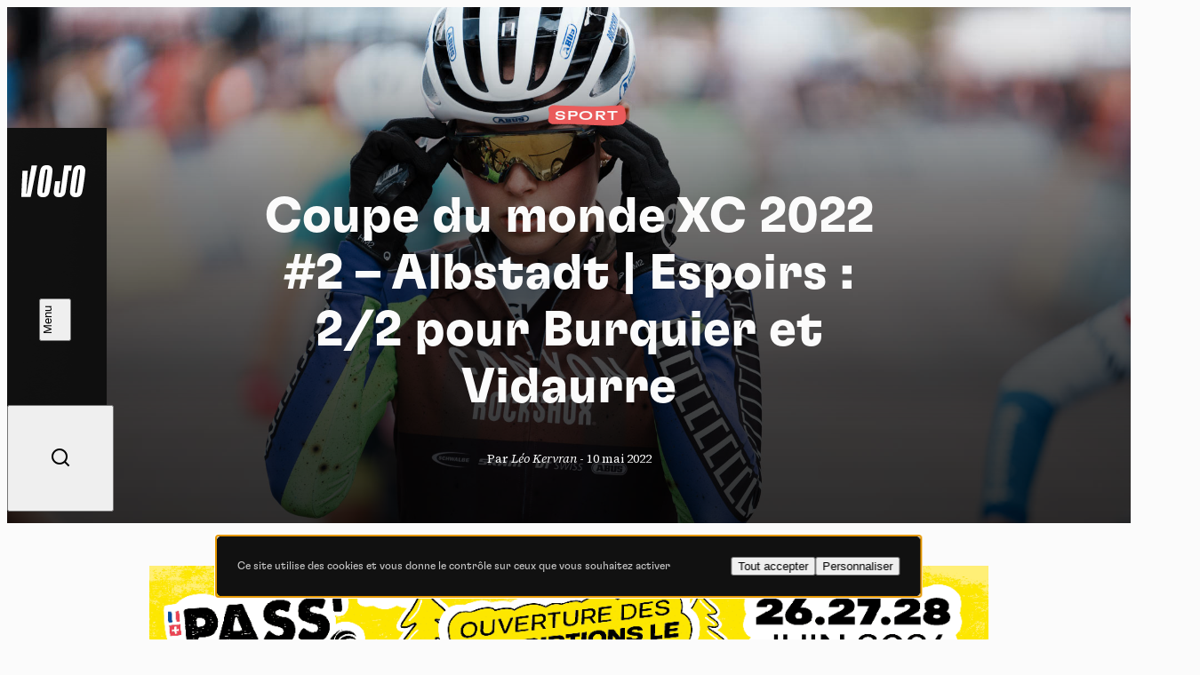

--- FILE ---
content_type: text/html; charset=UTF-8
request_url: https://www.vojomag.com/news/coupe-du-monde-xc-2022-2-albstadt-espoirs-2-2-pour-burquier-et-vidaurre/
body_size: 14480
content:
<!DOCTYPE html>
<html lang="fr" class="no-js no-svg">
<head>
    <meta charset="UTF-8">
    <meta http-equiv="X-UA-Compatible" content="IE=edge" />
    <meta name="viewport" content="width=device-width, initial-scale=1.0, viewport-fit=cover, maximum-scale=1" />

    <title>Coupe du monde XC 2022 #2 – Albstadt | Espoirs : 2/2 pour Burquier et Vidaurre &#8902; Vojo</title>

    <link rel="icon" href="https://www.vojomag.com/app/themes/vojo/assets/images/favicon/favicon.ico" sizes="any" />
    <link rel="manifest" href="https://www.vojomag.com/app/themes/vojo/assets/images/favicon/manifest.json" />
    <link rel="shortcut icon" href="https://www.vojomag.com/app/themes/vojo/assets/images/favicon/favicon.ico" />

    <link rel="preconnect" href="https://fonts.googleapis.com" />
    <link rel="preconnect" href="https://fonts.gstatic.com" crossorigin />

    <script type="text/javascript" src="https://www.vojomag.com/wordpress/wp-admin/admin-ajax.php?action=pll_xdata_check&#038;redirect=https%3A%2F%2Fwww.vojomag.com%2Fnews%2Fcoupe-du-monde-xc-2022-2-albstadt-espoirs-2-2-pour-burquier-et-vidaurre%2F&#038;nonce=a58d214811" async></script><meta name='robots' content='index, follow, max-image-preview:large, max-snippet:-1, max-video-preview:-1' />
<link rel="alternate" href="https://www.vojomag.com/news/coupe-du-monde-xc-2022-2-albstadt-espoirs-2-2-pour-burquier-et-vidaurre/" hreflang="fr" />
<link rel="alternate" href="https://www.vojomag.nl/news/world-cup-xco-albstadt-u23-2-2-voor-burquier-en-vidaurre/" hreflang="nl" />

	<meta property="og:locale" content="fr_FR" />
	<meta property="og:locale:alternate" content="nl_NL" />

	<!-- This site is optimized with the Yoast SEO plugin v26.5 - https://yoast.com/wordpress/plugins/seo/ -->
	<link rel="canonical" href="https://www.vojomag.com/news/coupe-du-monde-xc-2022-2-albstadt-espoirs-2-2-pour-burquier-et-vidaurre/" />
	<meta property="og:locale:alternate" content="nl_NL" />
	<meta property="og:type" content="article" />
	<meta property="og:title" content="Coupe du monde XC 2022 #2 – Albstadt | Espoirs : 2/2 pour Burquier et Vidaurre &#8902; Vojo" />
	<meta property="og:description" content="On prend les mêmes et on recommence ! Déjà vainqueurs lors de la manche d&rsquo;ouverture à Petrópolis, Line Burquier et Martin Vidaurre ont à nouveau dominé leurs adversaires chez les espoirs le week-end dernier à Albstadt. Voici tous les résultats : Femmes Comme au Brésil, la Française a d&rsquo;abord pris un départ prudent, laissant à [&hellip;]" />
	<meta property="og:url" content="https://www.vojomag.com/news/coupe-du-monde-xc-2022-2-albstadt-espoirs-2-2-pour-burquier-et-vidaurre/" />
	<meta property="og:site_name" content="Vojo" />
	<meta property="article:publisher" content="https://www.facebook.com/VojoMagazine" />
	<meta property="article:modified_time" content="2022-05-10T09:44:33+00:00" />
	<meta property="og:image" content="https://www.vojomag.com/app/uploads/2022/05/AD101370-1200x630.jpg" />
	<meta property="og:image:width" content="1200" />
	<meta property="og:image:height" content="630" />
	<meta property="og:image:type" content="image/jpeg" />
	<meta name="twitter:label1" content="Durée de lecture estimée" />
	<meta name="twitter:data1" content="4 minutes" />
	<script type="application/ld+json" class="yoast-schema-graph">{"@context":"https://schema.org","@graph":[{"@type":"WebPage","@id":"https://www.vojomag.com/news/coupe-du-monde-xc-2022-2-albstadt-espoirs-2-2-pour-burquier-et-vidaurre/","url":"https://www.vojomag.com/news/coupe-du-monde-xc-2022-2-albstadt-espoirs-2-2-pour-burquier-et-vidaurre/","name":"Coupe du monde XC 2022 #2 – Albstadt | Espoirs : 2/2 pour Burquier et Vidaurre &#8902; Vojo","isPartOf":{"@id":"https://www.vojomag.com/#website"},"primaryImageOfPage":{"@id":"https://www.vojomag.com/news/coupe-du-monde-xc-2022-2-albstadt-espoirs-2-2-pour-burquier-et-vidaurre/#primaryimage"},"image":{"@id":"https://www.vojomag.com/news/coupe-du-monde-xc-2022-2-albstadt-espoirs-2-2-pour-burquier-et-vidaurre/#primaryimage"},"thumbnailUrl":"https://www.vojomag.com/app/uploads/2022/05/AD101370.jpg","datePublished":"2022-05-10T09:43:58+00:00","dateModified":"2022-05-10T09:44:33+00:00","breadcrumb":{"@id":"https://www.vojomag.com/news/coupe-du-monde-xc-2022-2-albstadt-espoirs-2-2-pour-burquier-et-vidaurre/#breadcrumb"},"inLanguage":"fr-FR","potentialAction":[{"@type":"ReadAction","target":["https://www.vojomag.com/news/coupe-du-monde-xc-2022-2-albstadt-espoirs-2-2-pour-burquier-et-vidaurre/"]}]},{"@type":"ImageObject","inLanguage":"fr-FR","@id":"https://www.vojomag.com/news/coupe-du-monde-xc-2022-2-albstadt-espoirs-2-2-pour-burquier-et-vidaurre/#primaryimage","url":"https://www.vojomag.com/app/uploads/2022/05/AD101370.jpg","contentUrl":"https://www.vojomag.com/app/uploads/2022/05/AD101370.jpg","width":2048,"height":1280},{"@type":"BreadcrumbList","@id":"https://www.vojomag.com/news/coupe-du-monde-xc-2022-2-albstadt-espoirs-2-2-pour-burquier-et-vidaurre/#breadcrumb","itemListElement":[{"@type":"ListItem","position":1,"name":"Home","item":"https://www.vojomag.com/"},{"@type":"ListItem","position":2,"name":"Actualités","item":"https://www.vojomag.com/news/"},{"@type":"ListItem","position":3,"name":"Coupe du monde XC 2022 #2 – Albstadt | Espoirs : 2/2 pour Burquier et Vidaurre"}]},{"@type":"WebSite","@id":"https://www.vojomag.com/#website","url":"https://www.vojomag.com/","name":"Vojo","description":"Tests, compétitions, grands reportages : découvrez Vojo, le nouveau magazine de VTT francophone 100% Web !","alternateName":"Vojo","potentialAction":[{"@type":"SearchAction","target":{"@type":"EntryPoint","urlTemplate":"https://www.vojomag.com/?s={search_term_string}"},"query-input":{"@type":"PropertyValueSpecification","valueRequired":true,"valueName":"search_term_string"}}],"inLanguage":"fr-FR"}]}</script>
	<!-- / Yoast SEO plugin. -->


<link rel='dns-prefetch' href='//cdnjs.cloudflare.com' />
<link rel='dns-prefetch' href='//use.typekit.net' />
<link rel='dns-prefetch' href='//fonts.googleapis.com' />
<link rel="alternate" type="application/rss+xml" title="Vojo &raquo; Flux" href="https://www.vojomag.com/feed/" />
<style id='wp-img-auto-sizes-contain-inline-css' type='text/css'>
img:is([sizes=auto i],[sizes^="auto," i]){contain-intrinsic-size:3000px 1500px}
/*# sourceURL=wp-img-auto-sizes-contain-inline-css */
</style>
<link rel='stylesheet' id='core-fancybox-css' href='https://www.vojomag.com/app/plugins/vojo/assets/vendor/fancyapps/jquery.fancybox.min.css?ver=6.9' media='all' />
<link rel='stylesheet' id='vojo-typekit-fonts-css' href='https://use.typekit.net/bps7vmd.css?ver=202601.12.2' media='all' />
<link rel='stylesheet' id='vojo-google-fonts-css' href='https://fonts.googleapis.com/css2?family=Source+Serif+4%3Aital%2Cwght%400%2C300%3B0%2C400%3B0%2C600%3B0%2C700%3B1%2C400&#038;display=swap&#038;ver=202601.12.2' media='all' />
<link rel='stylesheet' id='vojo-main-css' href='https://www.vojomag.com/app/themes/vojo/assets/css/vojo.public.css?ver=202601.12.2' media='all' />
<link rel='stylesheet' id='vojo-content-css' href='https://www.vojomag.com/app/themes/vojo/assets/css/vojo.content.css?ver=202601.12.2' media='all' />
<script type="text/javascript" src="https://www.vojomag.com/wordpress/wp-includes/js/jquery/jquery.min.js?ver=3.7.1" id="jquery-core-js"></script>
<script type="text/javascript" src="https://www.vojomag.com/wordpress/wp-includes/js/jquery/jquery-migrate.min.js?ver=3.4.1" id="jquery-migrate-js"></script>
<script type="text/javascript" src="https://www.vojomag.com/app/plugins/vojo/assets/vendor/tarteaucitron/tarteaucitron.js?ver=202601.12.2" id="tarteaucitron-core-js"></script>
<script type="text/javascript" src="https://www.vojomag.com/app/plugins/vojo/assets/vendor/tarteaucitron/tarteaucitron.services.js?ver=202601.12.2" id="tarteaucitron-services-js"></script>
<script type="text/javascript" id="vojo-public-js-extra">
/* <![CDATA[ */
var vojo_public_l10n = {"ajaxurl":"https://www.vojomag.com/wordpress/wp-admin/admin-ajax.php","template_directory_uri":"https://www.vojomag.com/app/plugins/vojo/","infinite_load_ajax_nonce":"cdf0fe28cf","translations":{"next_article":"Prochain article"}};
//# sourceURL=vojo-public-js-extra
/* ]]> */
</script>
<script type="text/javascript" src="https://www.vojomag.com/app/plugins/vojo/assets/js/compiled/public.min.js?ver=202601.12.2" id="vojo-public-js"></script>
<script type="text/javascript" src="https://www.vojomag.com/app/plugins/vojo/assets/vendor/fancyapps/jquery.fancybox.min.js?ver=202601.12.2" id="core-fancybox-js"></script>

<!-- This site is using AdRotate Professional v5.18.1 to display their advertisements - https://ajdg.solutions/ -->
<!-- AdRotate CSS -->
<style type="text/css" media="screen">
	.gvjo { margin:0px; padding:0px; overflow:hidden; line-height:1; zoom:1; }
	.gvjo img { height:auto; }
	.gvjo-col { position:relative; float:left; }
	.gvjo-col:first-child { margin-left: 0; }
	.gvjo-col:last-child { margin-right: 0; }
	.woocommerce-page .gvjo, .bbpress-wrapper .gvjo { margin: 20px auto; clear:both; }
	@media only screen and (max-width: 480px) {
		.gvjo-col, .gvjo-dyn, .gvjo-single { width:100%; margin-left:0; margin-right:0; }
		.woocommerce-page .gvjo, .bbpress-wrapper .gvjo { margin: 10px auto; }
	}
</style>
<!-- /AdRotate CSS -->

<script type="application/ld+json">
{
    "@context" : "http://schema.org",
    "@type"    : "Organization",
    "name"     : "Vojo",
    "url"      : "https://www.vojomag.com",
    "logo" : {
        "@type" : "ImageObject",
        "url"   : "https://www.vojomag.com/app/themes/vojo/assets/images/logo/vojo-logo-share.svg"
    },
    "vatID"      : "BE0507735612",
    "address": {
        "@type"           : "PostalAddress",
        "streetAddress"   : "Avenue du Petit-Bourgogne 90",
        "addressLocality" : "Liège",
        "postalCode"      : "4000"
    },
    "email"     : "contact@vojomag.com",
    "telephone" : "",
    "image" : {
        "@type" : "ImageObject",
        "url"   : "https://www.vojomag.com/app/themes/vojo/assets/images/logo/vojo-logo-share.svg"
    }
}
</script><script type="application/ld+json">
{
    "@context": "http://schema.org",
    "@type": "BreadcrumbList",
    "itemListElement": [
                {
            "@type"    : "ListItem",
            "position" : 1,
            "item": {
                "@id"  : "https://www.vojomag.com/",
                "name" : "Accueil"
            }
        },                {
            "@type"    : "ListItem",
            "position" : 2,
            "item": {
                "@id"  : "https://www.vojomag.com/news/",
                "name" : "Actualités"
            }
        },                {
            "@type"    : "ListItem",
            "position" : 3,
            "item": {
                "@id"  : "https://www.vojomag.com/news/coupe-du-monde-xc-2022-2-albstadt-espoirs-2-2-pour-burquier-et-vidaurre/",
                "name" : "Coupe du monde XC 2022 #2 – Albstadt | Espoirs : 2/2 pour Burquier et Vidaurre"
            }
        }            ]
}
</script>
<script type="application/ld+json">
{
    "@context" : "http://schema.org",
    "@type"    : "WebSite",
    "url"      : "https://www.vojomag.com",
    "image"    : {
        "@type" : "ImageObject",
        "url"   : "https://www.vojomag.com/app/themes/vojo/assets/images/logo/vojo-logo-share.svg"
    },
    "potentialAction" : {
        "@type"       : "SearchAction",
        "target"      : "https://www.vojomag.com?s={search_term_string}",
        "query-input" : "required name=search_term_string"
    }
}
</script>
<link rel="apple-touch-icon" sizes="57x57" href="https://www.vojomag.com/app/themes/vojo/assets/images/favicon/apple-touch-icon-57.png" />
<link rel="apple-touch-icon" sizes="60x60" href="https://www.vojomag.com/app/themes/vojo/assets/images/favicon/apple-touch-icon-60.png" />
<link rel="apple-touch-icon" sizes="72x72" href="https://www.vojomag.com/app/themes/vojo/assets/images/favicon/apple-touch-icon-72.png" />
<link rel="apple-touch-icon" sizes="76x76" href="https://www.vojomag.com/app/themes/vojo/assets/images/favicon/apple-touch-icon-76.png" />
<link rel="apple-touch-icon" sizes="114x114" href="https://www.vojomag.com/app/themes/vojo/assets/images/favicon/apple-touch-icon-114.png" />
<link rel="apple-touch-icon" sizes="120x120" href="https://www.vojomag.com/app/themes/vojo/assets/images/favicon/apple-touch-icon-120.png" />
<link rel="apple-touch-icon" sizes="144x144" href="https://www.vojomag.com/app/themes/vojo/assets/images/favicon/apple-touch-icon-144.png" />
<link rel="apple-touch-icon" sizes="152x152" href="https://www.vojomag.com/app/themes/vojo/assets/images/favicon/apple-touch-icon-152.png" />
<link rel="apple-touch-icon" sizes="180x180" href="https://www.vojomag.com/app/themes/vojo/assets/images/favicon/apple-touch-icon-180.png" />
<link rel="icon" sizes="32x32" href="https://www.vojomag.com/app/themes/vojo/assets/images/favicon/apple-touch-icon-32.png" />
<link rel="icon" sizes="194x194" href="https://www.vojomag.com/app/themes/vojo/assets/images/favicon/apple-touch-icon-194.png" />
<link rel="icon" sizes="96x96" href="https://www.vojomag.com/app/themes/vojo/assets/images/favicon/apple-touch-icon-96.png" />
<link rel="icon" sizes="192x192" href="https://www.vojomag.com/app/themes/vojo/assets/images/favicon/apple-touch-icon-192.png" />
<link rel="icon" sizes="16x16" href="https://www.vojomag.com/app/themes/vojo/assets/images/favicon/apple-touch-icon-16.png" />
	<title>Coupe du monde XC 2022 #2 – Albstadt | Espoirs : 2/2 pour Burquier et Vidaurre &#8902; Vojo</title>

    <meta property="fb:app_id" content="1809294512496574" />
    <meta name="facebook-domain-verification" content="e3fn1kyn2y1lgdyfe005aoi0nth359" />

    <link rel="profile" href="http://gmpg.org/xfn/11" />
    <link rel="shortcut icon" href="https://www.vojomag.com/app/themes/vojo/assets/images/favicon/favicon.ico" />

    <script type="text/javascript" src="https://api.pirsch.io/pirsch-extended.js" id="pirschextendedjs" data-code="rLSC2drLjxMNsWJyHibHY96W7tjfMF5z" data-outbound-link-event-name="Outbound"></script>
    <script async src="https://www.googletagmanager.com/gtag/js?id=UA-52204929-2"></script>
    <script>
        window.dataLayer = window.dataLayer || [];
        function gtag(){dataLayer.push(arguments);}
        gtag('js', new Date());
        gtag('config', 'UA-52204929-2');
    </script>

    </head>

<body class="wp-singular news-template news-template-page-templates news-template-layout-fullwidth news-template-page-templateslayout-fullwidth-php single single-news postid-212129 wp-theme-vojo sheet-page theme-sport single-legacy">
    <div class="main-wrapper">
        <header class="header js-header">
    <a class="header__logo" href="https://www.vojomag.com" title="Retour à la page d&#039;accueil de Vojo Magazine">
        <span>Vojo Magazine</span>
    </a>

    <div class="header__wrapper">
        <nav class="header__menu">
            <ul id="menu-menu-principal-francais" class="menu"><li class="menu__item  menu-item menu-item-type-custom menu-item-object-custom"><a class="fr-nav__link" href="https://www.vojomag.com/news/">Home<svg class="js-drawing" xmlns="http://www.w3.org/2000/svg" viewBox="0 0 100 40"><path vector-effect="non-scaling-stroke" d="M44.641,2.821s97.963,19.367,20.675,33.209c-23.082,4.134-59.321-3.311-60.307-15.496C3.284-.803,82.929,6.244,82.929,6.244"/></svg></a></li>
<li class="menu__item  menu-item menu-item-type-custom menu-item-object-custom"><a class="fr-nav__link" href="https://www.vojomag.com/news/">Actu<svg class="js-drawing" xmlns="http://www.w3.org/2000/svg" viewBox="0 0 100 40"><path vector-effect="non-scaling-stroke" d="M91.573,23.867s-9.293,19.733-57.388,11.718C11.762,31.848-8.191,14.745,29.606,6.462c77.434-16.969,57.265,26.056,57.265,26.056"/></svg></a></li>
<li class="menu__item  menu-item menu-item-type-custom menu-item-object-custom"><a class="fr-nav__link" href="https://www.vojomag.com/category/nature/">Nature<svg class="js-drawing" xmlns="http://www.w3.org/2000/svg" viewBox="0 0 100 40"><path vector-effect="non-scaling-stroke" d="M64.465,35.845C-.296,31.084,2.561,14.893,2.561,14.893-.216-2.295,92.702,3.112,96.845,17.337c.952,3.27,10.476,19.46-90.474,8.984"/></svg></a></li>
<li class="menu__item  menu-item menu-item-type-custom menu-item-object-custom"><a class="fr-nav__link" href="https://www.vojomag.com/category/sport/">Sport<svg class="js-drawing" xmlns="http://www.w3.org/2000/svg" viewBox="0 0 100 40"><path vector-effect="non-scaling-stroke" d="M19.604,36.75s62.67,6.361,72.761-17.959C99.26,2.175,2.798-7.964,7.444,19.913c4.677,28.061,80.442,9.728,80.442,9.728"/></svg></a></li>
<li class="menu__item  menu-item menu-item-type-custom menu-item-object-custom"><a class="fr-nav__link" href="https://www.vojomag.com/category/tech/">Tech<svg class="js-drawing" xmlns="http://www.w3.org/2000/svg" viewBox="0 0 100 40"><path vector-effect="non-scaling-stroke" d="M5.026,26.315C3.726,5.683,51.839,5.738,51.839,5.738c13.212-.014,25.057,2.07,32.824,5.115,7.838,3.053,11.517,7.055,10.003,11.102-7.867,19.751-55.824,14.815-70.354,9.925C-3.446,22.539,3.726,.221,50,4.217"/></svg></a></li>
<li class="menu__item  menu-item menu-item-type-custom menu-item-object-custom"><a class="fr-nav__link" href="https://www.vojomag.com/category/dossier/">Dossier<svg class="js-drawing" xmlns="http://www.w3.org/2000/svg" viewBox="0 0 100 40"><path vector-effect="non-scaling-stroke" d="M80.752,34.745s27.787-25.48-16-30C2.752-1.655-6.175,21.3,10.859,29.945c33.893,17.2,85.893-5.6,85.893-5.6"/></svg></a></li>
<li class="menu__item  menu-item menu-item-type-custom menu-item-object-custom"><a class="fr-nav__link" href="https://www.vojomag.com/video/">Vidéos<svg class="js-drawing" xmlns="http://www.w3.org/2000/svg" viewBox="0 0 100 40"><path vector-effect="non-scaling-stroke" d="M19.248,5.255s-27.787,25.48,16,30c62,6.4,70.927-16.555,53.893-25.2C55.248-7.145,3.248,15.655,3.248,15.655"/></svg></a></li>
<li class="menu__item  menu-item menu-item-type-custom menu-item-object-custom"><a class="fr-nav__link" href="https://www.vojomag.com/podcast/">Podcasts<svg class="js-drawing" xmlns="http://www.w3.org/2000/svg" viewBox="0 0 100 40"><path vector-effect="non-scaling-stroke" d="M19.219,32.45s51.437,9.764,73.758-11.784C104.78,9.272,62.892-5.933,20.19,8.208c-48.9,16.194,35.909,29.292,35.909,29.292"/></svg></a></li>
</ul>        </nav>

        <nav class="header__actions">
            <ul class="list">
                <li class="list__item list__item--home">
                    <a href="https://www.vojomag.com" title="Retour à la page d&#039;accueil de Vojo Magazine">
                        <span>Accueil</span>
                        <i class="ri-home-4-line"></i>
                    </a>
                </li>
                <li class="list__item">
                    <button class="js-button-search">
                        <span>Recherche</span>
                        <i class="ri-search-line"></i>
                    </button>
                </li>
            </ul>
        </nav>

        <ul class="header__socials list list--socials">
            <li class="list__item">
                <a href="https://www.facebook.com/vojomagazine/" title="Rejoignez-nous sur Facebook">
                    <span>Facebook</span>
                    <i class="ri-facebook-fill"></i>
                </a>
            </li>
            <li class="list__item">
                <a href="https://www.instagram.com/vojomag/" title="Rejoignez-nous sur Instagram">
                    <span>Instagram</span>
                    <i class="ri-instagram-fill"></i>
                </a>
            </li>
            <li class="list__item">
                <a href="https://www.youtube.com/channel/UC4WPMn8tf2UUKqtMySrDP6w" title="Rejoignez-nous sur YouTube">
                    <span>YouTube</span>
                    <i class="ri-youtube-fill"></i>
                </a>
            </li>
        </ul>

        <nav class="header__languages">
            <ul class="list">
                                <li class="list__item  active">
                                            <abbr title="Français">fr</abbr>
                                    </li>
                                <li class="list__item ">
                                        <a href="https://www.vojomag.nl/news/world-cup-xco-albstadt-u23-2-2-voor-burquier-en-vidaurre/" title="Lire l&#039;article &quot;Coupe du monde XC 2022 #2 – Albstadt | Espoirs : 2/2 pour Burquier et Vidaurre&quot; en nederlands">
                                            <abbr title="Nederlands">nl</abbr>
                                        </a>
                                    </li>
                            </ul>
        </nav>
    </div>

    <button class="header__search js-button-search">
        <span>Recherche</span>
        <i class="ri-search-line"></i>
    </button>
    <button class="header__button button button--white button--fill js-button-menu">
        <span class="button__text" data-close="Fermer" data-open="Menu"></span>
        <i class="button__icon"></i>
    </button>
</header>
        <main class="main-content grid">
<div class="articles-wrapper">
<article class="sheet grid js-article" data-page="0" data-single-post-id="212129" data-permalink="https://www.vojomag.com/news/coupe-du-monde-xc-2022-2-albstadt-espoirs-2-2-pour-burquier-et-vidaurre/" data-title="Coupe du monde XC 2022 #2 – Albstadt | Espoirs : 2/2 pour Burquier et Vidaurre" data-uuid="9ea7db12-2171-4bc8-b36d-e27c0720c033">
        <header class="sheet__header grid">
        <h1 class="sheet__title title title--lg">
            Coupe du monde XC 2022 #2 – Albstadt | Espoirs : 2/2 pour Burquier et Vidaurre        </h1>
        <p class="sheet__info">
        Par <em>Léo Kervran</em> - <time>10 mai 2022</time>        </p>
        <div class="sheet__tags sheet__tags--centered start-2 size-12 start-5--sm size-6--sm">
<ul class="tag__list tag__list--left">
<li class="tag__item"><p class="sheet__tag  tag tag--red">Sport <svg viewBox="0 0 82 26" preserveAspectRatio="none"><use href="#tag2"></use></svg></p></li>
</ul></div>
        <img class="sheet__img size-full" src="https://www.vojomag.com/app/uploads/2022/05/AD101370.jpg" alt="Coupe du monde XC 2022 #2 – Albstadt | Espoirs : 2/2 pour Burquier et Vidaurre">
    </header>
    
    
    <aside class="banner size-full">
    <script>
( function( $ ) {
var event_data = {
url  : vojo_public_l10n.ajaxurl,
type : 'POST',
data : {"action":"vojo_process_pirsch_event","event_type":"event","url":"https:\/\/www.vojomag.com\/news\/coupe-du-monde-xc-2022-2-albstadt-espoirs-2-2-pour-burquier-et-vidaurre\/","event_name":"Advert printed","event_metadata":"{\"campaign\":\"PassPortes 2026 - Inscription - Desktop FR\",\"campaign_id\":\"1287\",\"value\":\"1.00\",\"origin_url\":\"https:\\\/\\\/www.vojomag.com\\\/news\\\/coupe-du-monde-xc-2022-2-albstadt-espoirs-2-2-pour-burquier-et-vidaurre\\\/\"}","nonce":"773c85e377"}
};
$( document ).ready( function() { $.ajax( event_data ); } );
} )( jQuery );
</script><div class="gvjo gvjo-3"><div class="gvjo-single avjo-1287"><a onClick="pirsch('Advert clicked',{meta:{campaign:'PassPortes 2026 - Inscription - Desktop FR',campaign_id:'1287',value:'1.00'}});" href="https://www.passportesdusoleil.com" target="_blank"><img src="https://www.vojomag.com/app/uploads/2026/01/PP_HABILLAGE_1080x200_HAUT.png"/></a></div></div></aside>
    <div class="sheet__content flex flex--justify size-full">
        
        <div class="row row--rte"><p><strong>On prend les mêmes et on recommence ! Déjà vainqueurs lors de la manche d&rsquo;ouverture à Petrópolis, Line Burquier et Martin Vidaurre ont à nouveau dominé leurs adversaires chez les espoirs le week-end dernier à Albstadt. Voici tous les résultats :</strong></p> <h2>Femmes</h2> <p> </div><div class="row flex flex--row row--gallery"> <div id="gallery-1e52bb7a-416e-4a81-8b6b-0a74b3585a36" class="gallery gallery-id-6974899f6b683 gallery-size-thumbnail"> 		<dl class="gallery-item"> 		<dt class="gallery-icon landscape"> 			<a href="https://www.vojomag.com/app/uploads/2022/05/AD101627-2048x1280.jpg"> 				<img decoding="async" width="150" src="https://www.vojomag.com/app/uploads/2022/05/AD101627-1024x640.jpg" class="img-fullwidth attachment-thumbnail size-thumbnail" srcset="https://www.vojomag.com/app/uploads/2022/05/AD101627-1024x640.jpg 1024w, https://www.vojomag.com/app/uploads/2022/05/AD101627.jpg 2048w, https://www.vojomag.com/app/uploads/2022/05/AD101627-310x194.jpg 310w, https://www.vojomag.com/app/uploads/2022/05/AD101627-620x388.jpg 620w" sizes="(max-width: 150px) 100vw, 150px"> 			</a> 		</dt> 	</dl> 		<dl class="gallery-item"> 		<dt class="gallery-icon landscape"> 			<a href="https://www.vojomag.com/app/uploads/2022/05/AD101640-2048x1280.jpg"> 				<img decoding="async" width="150" src="https://www.vojomag.com/app/uploads/2022/05/AD101640-1024x640.jpg" class="img-fullwidth attachment-thumbnail size-thumbnail" srcset="https://www.vojomag.com/app/uploads/2022/05/AD101640-1024x640.jpg 1024w, https://www.vojomag.com/app/uploads/2022/05/AD101640.jpg 2048w, https://www.vojomag.com/app/uploads/2022/05/AD101640-310x194.jpg 310w, https://www.vojomag.com/app/uploads/2022/05/AD101640-620x388.jpg 620w" sizes="(max-width: 150px) 100vw, 150px"> 			</a> 		</dt> 	</dl> 	</div></div><div class="row row--rte"> <p>Comme au Brésil, la Française a d&rsquo;abord pris un départ prudent, laissant à ses adversaires le soin de faire la course, avant de hausser le rythme et de s&rsquo;isoler en tête peu après la mi-course. Pourra-t-elle poursuivre la série ce week-end à Nove Mesto ? Elle aura en tout cas à cœur d&rsquo;effacer les mauvais souvenirs de l&rsquo;année dernière, où elle s&rsquo;était fracturé le bassin lors d&rsquo;une chute sur le circuit tchèque.</p> <p><a href="https://www.vojomag.com/app/uploads/2022/05/AD101559.jpg" title="Coupe du monde XC 2022 #2 – Albstadt | Espoirs : 2/2 pour Burquier et Vidaurre" class="vojo-image-link" target="_blank" rel="noopener noreferrer"><img fetchpriority="high" decoding="async" class="alignnone size-full wp-image-212151" src="https://www.vojomag.com/app/uploads/2022/05/AD101559.jpg" alt="" width="2048" height="1280" srcset="https://www.vojomag.com/app/uploads/2022/05/AD101559.jpg 2048w, https://www.vojomag.com/app/uploads/2022/05/AD101559-1024x640.jpg 1024w, https://www.vojomag.com/app/uploads/2022/05/AD101559-310x194.jpg 310w, https://www.vojomag.com/app/uploads/2022/05/AD101559-620x388.jpg 620w" sizes="(max-width: 2048px) 100vw, 2048px" /></a>Derrière elle, c&rsquo;est la Néerlandaise Puck Pieterse, absente à Petrópolis, qui prend la deuxième place. Concurrentes l&rsquo;hiver en cyclocross (Pieterse est championne du monde U23), les deux pilotes se sont retrouvées sur le VTT en Allemagne mais la confrontation a cette fois tourné à l&rsquo;avantage de la Française, qui s&rsquo;est imposée avec exactement une minute d&rsquo;avance.</p> <p><a href="https://www.vojomag.com/app/uploads/2022/05/AD101591.jpg" title="Coupe du monde XC 2022 #2 – Albstadt | Espoirs : 2/2 pour Burquier et Vidaurre" class="vojo-image-link" target="_blank" rel="noopener noreferrer"><img decoding="async" class="alignnone size-full wp-image-212152" src="https://www.vojomag.com/app/uploads/2022/05/AD101591.jpg" alt="" width="2048" height="1280" srcset="https://www.vojomag.com/app/uploads/2022/05/AD101591.jpg 2048w, https://www.vojomag.com/app/uploads/2022/05/AD101591-1024x640.jpg 1024w, https://www.vojomag.com/app/uploads/2022/05/AD101591-310x194.jpg 310w, https://www.vojomag.com/app/uploads/2022/05/AD101591-620x388.jpg 620w" sizes="(max-width: 2048px) 100vw, 2048px" /></a>4e pour l&rsquo;ouverture, la Danoise Sofie Pedersen gagne une place et monte sur le podium en prenant la 3e position. Deuxième des championnats du monde Juniors l&rsquo;année dernière derrière Line Burquier et passée sur la route avec l&rsquo;équipe Cofidis cet hiver, Olivia Onesti prend la 4e place pour son retour sur le VTT. Le podium était même un temps envisageable mais la Française n&rsquo;a rien pu faire face à la fin de course supersonique de Sofie Pedersen. Enfin, Giada Specia, 3e à Petrópolis, clôt le top 5.</p> <p><a href="https://www.vojomag.com/app/uploads/2022/05/AD101765.jpg" title="Coupe du monde XC 2022 #2 – Albstadt | Espoirs : 2/2 pour Burquier et Vidaurre" class="vojo-image-link" target="_blank" rel="noopener noreferrer"><img decoding="async" class="alignnone size-full wp-image-212155" src="https://www.vojomag.com/app/uploads/2022/05/AD101765.jpg" alt="" width="2048" height="1280" srcset="https://www.vojomag.com/app/uploads/2022/05/AD101765.jpg 2048w, https://www.vojomag.com/app/uploads/2022/05/AD101765-1024x640.jpg 1024w, https://www.vojomag.com/app/uploads/2022/05/AD101765-310x194.jpg 310w, https://www.vojomag.com/app/uploads/2022/05/AD101765-620x388.jpg 620w" sizes="(max-width: 2048px) 100vw, 2048px" /></a>Avec le retour en Europe, le peloton était bien plus fourni qu&rsquo;au Brésil (70 pilotes au départ contre 23) et parmi celles-ci, on retrouvait un certain nombre de Françaises. Derrière Burquier et Onesti, Flavie Guille se classe 14e, Amélie Vazeille 19e, Isaure Medde 25e après une mauvaise chute, Marie Dufossé 33e, Anaëlle Henry 50e, Alice Imbert 54e et Emma Terrigeol 64e. Léa Bouilloux, Amandine Vidon et Céline Fromy ont abandonné. Côté Belges, seule Britt Segers était au départ et elle termine 62e.</p> <p>[gview file= »https://www.vojomag.com/app/uploads/2022/05/albs_xco_wu_standings_x.pdf »]</p> <p>Au classement général, Line Burquier commence à se construire une petite marge de manœuvre et dispose maintenant de 95 points d&rsquo;avance sur Sara Cortinovis et Sofie Pedersen, puis 100 points sur Giada Specia.</p> <p><a href="https://www.uci.org/competition-hub/2021-mercedes-benz-uci-mountain-bike-world-cup/Fnva89uKPZduoOZUJOgGY" target="_blank" rel="noopener noreferrer">Classement complet de la course</a> (exceptionnellement indisponible en pdf)</p> <h2>Hommes</h2> <p><a href="https://www.vojomag.com/app/uploads/2022/05/AD101146.jpg" title="Coupe du monde XC 2022 #2 – Albstadt | Espoirs : 2/2 pour Burquier et Vidaurre" class="vojo-image-link" target="_blank" rel="noopener noreferrer"><img decoding="async" class="alignnone size-full wp-image-212139" src="https://www.vojomag.com/app/uploads/2022/05/AD101146.jpg" alt="" width="2048" height="1280" srcset="https://www.vojomag.com/app/uploads/2022/05/AD101146.jpg 2048w, https://www.vojomag.com/app/uploads/2022/05/AD101146-1024x640.jpg 1024w, https://www.vojomag.com/app/uploads/2022/05/AD101146-310x194.jpg 310w, https://www.vojomag.com/app/uploads/2022/05/AD101146-620x388.jpg 620w" sizes="(max-width: 2048px) 100vw, 2048px" /></a>Chez les Espoirs hommes, Martin Vidaurre a attendu un tour de plus mais lorsqu&rsquo;il est parti dans la deuxième boucle, personne n&rsquo;a pu l&rsquo;accompagner.</p> <p><a href="https://www.vojomag.com/app/uploads/2022/05/AD101107.jpg" title="Coupe du monde XC 2022 #2 – Albstadt | Espoirs : 2/2 pour Burquier et Vidaurre" class="vojo-image-link" target="_blank" rel="noopener noreferrer"><img decoding="async" class="alignnone size-full wp-image-212135" src="https://www.vojomag.com/app/uploads/2022/05/AD101107.jpg" alt="" width="2048" height="1280" srcset="https://www.vojomag.com/app/uploads/2022/05/AD101107.jpg 2048w, https://www.vojomag.com/app/uploads/2022/05/AD101107-1024x640.jpg 1024w, https://www.vojomag.com/app/uploads/2022/05/AD101107-310x194.jpg 310w, https://www.vojomag.com/app/uploads/2022/05/AD101107-620x388.jpg 620w" sizes="(max-width: 2048px) 100vw, 2048px" /></a>Déjà habitué des premiers rôles l&rsquo;année dernière avant son titre de champion du monde décroché à Val di Sole, il semble bien parti pour dominer la catégorie cette saison.</p> </div><div class="row flex flex--row row--gallery"> <div id="gallery-9aa8ef82-707a-4638-9f94-a4cf49c95acc" class="gallery gallery-id-6974899f6c3b8 gallery-size-thumbnail"> 		<dl class="gallery-item"> 		<dt class="gallery-icon landscape"> 			<a href="https://www.vojomag.com/app/uploads/2022/05/AD101160-2048x1280.jpg"> 				<img decoding="async" width="150" src="https://www.vojomag.com/app/uploads/2022/05/AD101160-1024x640.jpg" class="img-fullwidth attachment-thumbnail size-thumbnail" srcset="https://www.vojomag.com/app/uploads/2022/05/AD101160-1024x640.jpg 1024w, https://www.vojomag.com/app/uploads/2022/05/AD101160.jpg 2048w, https://www.vojomag.com/app/uploads/2022/05/AD101160-310x194.jpg 310w, https://www.vojomag.com/app/uploads/2022/05/AD101160-620x388.jpg 620w" sizes="(max-width: 150px) 100vw, 150px"> 			</a> 		</dt> 	</dl> 		<dl class="gallery-item"> 		<dt class="gallery-icon landscape"> 			<a href="https://www.vojomag.com/app/uploads/2022/05/AD101217-2048x1280.jpg"> 				<img decoding="async" width="150" src="https://www.vojomag.com/app/uploads/2022/05/AD101217-1024x640.jpg" class="img-fullwidth attachment-thumbnail size-thumbnail" srcset="https://www.vojomag.com/app/uploads/2022/05/AD101217-1024x640.jpg 1024w, https://www.vojomag.com/app/uploads/2022/05/AD101217.jpg 2048w, https://www.vojomag.com/app/uploads/2022/05/AD101217-310x194.jpg 310w, https://www.vojomag.com/app/uploads/2022/05/AD101217-620x388.jpg 620w" sizes="(max-width: 150px) 100vw, 150px"> 			</a> 		</dt> 	</dl> 		<dl class="gallery-item"> 		<dt class="gallery-icon landscape"> 			<a href="https://www.vojomag.com/app/uploads/2022/05/AD101790-2048x1280.jpg"> 				<img decoding="async" width="150" src="https://www.vojomag.com/app/uploads/2022/05/AD101790-1024x640.jpg" class="img-fullwidth attachment-thumbnail size-thumbnail" srcset="https://www.vojomag.com/app/uploads/2022/05/AD101790-1024x640.jpg 1024w, https://www.vojomag.com/app/uploads/2022/05/AD101790.jpg 2048w, https://www.vojomag.com/app/uploads/2022/05/AD101790-310x194.jpg 310w, https://www.vojomag.com/app/uploads/2022/05/AD101790-620x388.jpg 620w" sizes="(max-width: 150px) 100vw, 150px"> 			</a> 		</dt> 	</dl> 	</div></div><div class="row row--rte"> <p>Le Brésilien Gustavo Xavier prend la deuxième place à 37 secondes et signe son premier podium en coupe du monde, quelques secondes devant un gros tir groupé suisse : Dario Lillo est 3e à 43 secondes puis vient Lucaz Schätti, Simon Walter et enfin Luke Wiedmann, tous à moins d&rsquo;une minute du vainqueur.</p> <p><a href="https://www.vojomag.com/app/uploads/2022/05/AD101129.jpg" title="Coupe du monde XC 2022 #2 – Albstadt | Espoirs : 2/2 pour Burquier et Vidaurre" class="vojo-image-link" target="_blank" rel="noopener noreferrer"><img decoding="async" class="alignnone size-full wp-image-212137" src="https://www.vojomag.com/app/uploads/2022/05/AD101129.jpg" alt="" width="2048" height="1280" srcset="https://www.vojomag.com/app/uploads/2022/05/AD101129.jpg 2048w, https://www.vojomag.com/app/uploads/2022/05/AD101129-1024x640.jpg 1024w, https://www.vojomag.com/app/uploads/2022/05/AD101129-310x194.jpg 310w, https://www.vojomag.com/app/uploads/2022/05/AD101129-620x388.jpg 620w" sizes="(max-width: 2048px) 100vw, 2048px" /></a>4 pilotes dans les 6 premiers chez les Espoirs, la Suisse n&rsquo;aura pas de problème de relève dans les années à venir !</p> <p>[gview file= »https://www.vojomag.com/app/uploads/2022/05/albs_xco_mu_analysis.pdf »]</p> <p>Le meilleur résultat français est pour Luca Martin, 15e juste devant Lucas Grieco. Mathis Guay et Adrien Boichis suivent de près, respectivement 18e et 19e. Côté Belges, c&rsquo;est Jente Michels qui signe la meilleure performance avec une 34e place.</p> <p>[gview file= »https://www.vojomag.com/app/uploads/2022/05/albs_xco_mu_standings_x.pdf »]</p> <p>Au classement général, Martin Vidaurre est dans la même situation que Line Burquier avec 98 points d&rsquo;avance sur son dauphin Gustavo Xavier, puis 109 sur Janis Baumann, seulement 20e sur le tracé d&rsquo;Albstadt.</p></div>    </div>

        <footer class="sheet__footer">
        <p class="sheet__writer"><em>Par</em> <strong>Léo Kervran</strong></p>
    </footer>
    
    <div class="infinite-scroll-summary">
        <div class="folder folder--show theme-dark">
    <div class="folder__next">
        <button class="folder__button js-next-article">
            <span data-text="Article suivant : &quot;Coupe du monde XC 2022 #2 &#8211; Albstadt | XCO Hommes : Pidcock, retour gagnant&quot;">Article suivant : "Coupe du monde XC 2022 #2 &#8211; Albstadt | XCO Hommes : Pidcock, retour gagnant"</span>
            <small>À suivre</small>
        </button>
        <i class="folder__icon ri-arrow-down-s-line"></i>
    </div>
</div>    </div>
</article>
</div>

<div id="infinite-scroll-summary-holder">
    <div class="folder folder--show theme-dark">
    <div class="folder__next">
        <button class="folder__button js-next-article">
            <span data-text="Article suivant : &quot;Coupe du monde XC 2022 #2 &#8211; Albstadt | XCO Hommes : Pidcock, retour gagnant&quot;">Article suivant : "Coupe du monde XC 2022 #2 &#8211; Albstadt | XCO Hommes : Pidcock, retour gagnant"</span>
            <small>À suivre</small>
        </button>
        <i class="folder__icon ri-arrow-down-s-line"></i>
    </div>
</div></div>

<style type="text/css">
	.infinite-scroll-loader {
		display: none;
		display: flex;
		flex-direction: column;
		text-align: center;
		font-size: 1.5rem;
		margin: 2rem auto;
		padding-block: 2rem;
		/* width: 100%; */
	}

	@media (max-width: 768px) {
		.infinite-scroll-loader {
			/* width: 100%; */
			font-size: 1em;
		}
	}

	svg.loader-bike path {
		fill: #fff;
	}

	.loader__image {
		display: block;
		aspect-ratio: 6/4;
		width: 300px;
		max-width: 65%;
		margin: 0 auto 1rem;

		@media (prefers-color-scheme: dark) {
			filter: invert(100%);
		}
	}
</style>
<div class="loader-object infinite-scroll-loader | col-10--md col-8--lg">
	<img class="loader__image" src="https://www.vojomag.com/app/themes/vojo/assets/images/loader/vojo-loader.gif" alt="">
	<span id="infinite-scroll-nonce" data-nonce="cdf0fe28cf"></span>
</div>

    </main>
    <footer class="footer grid">
        <nav class="footer__menu">
            <ul id="menu-menu-de-pied-de-page-francais" class="menu"><li tabindex="0"  class=" menu-item menu-item-type-custom menu-item-object-custom menu__item menu-type-custom"><a data-page-id="73253"  href="mailto:contact@vojomag.com"><span>Contact</span></a></li>
<li tabindex="0"  class=" menu-item menu-item-type-post_type menu-item-object-page menu__item menu-type-post_type"><a data-page-id="277423"  href="https://www.vojomag.com/qui-sommes-nous/"><span>A propos</span></a></li>
</ul>            <ul class="menu">
                <li class="menu__item">
                    <button class="js-button-search"><i class="ri-search-line"></i>Recherche</button>
                </li>
            </ul>
        </nav>

        <ul class="footer__socials list list--socials">
            <li class="list__item">
                <a href="https://www.facebook.com/vojomagazine/" title="Rejoignez-nous sur Facebook">
                    <span>Facebook</span>
                    <i class="ri-facebook-fill"></i>
                </a>
            </li>
            <li class="list__item">
                <a href="https://www.instagram.com/vojomag/" title="Rejoignez-nous sur Instagram">
                    <span>Instagram</span>
                    <i class="ri-instagram-fill"></i>
                </a>
            </li>
            <li class="list__item">
                <a href="https://www.youtube.com/channel/UC4WPMn8tf2UUKqtMySrDP6w" title="Rejoignez-nous sur YouTube">
                    <span>YouTube</span>
                    <i class="ri-youtube-fill"></i>
                </a>
            </li>
        </ul>

        <button class="footer__cta button button--white js-button-newsletter">
            <span>Inscription newsletter</span>
        </button>

        <div class="footer__marquee marquee size-full">
            <div class="marquee__scroller" aria-hidden="true">
                                    <p class="marquee__item">Roule. Respire. Regarde. </p>
                                    <p class="marquee__item">Roule. Respire. Regarde. </p>
                            </div>
        </div>

        <div class="footer__legals">
            <small>Vojo magazine © 2014 - 2026</small>
            <a data-page-id="108420"  href="https://www.vojomag.com/informations-legales/utilisation-des-cookies-sur-notre-site/">Cookie statement</a></li>
<a data-page-id="108418"  href="https://www.vojomag.com/informations-legales/politique-de-confidentialite/">Politique de confidentialité</a></li>
<a data-page-id="108416"  href="https://www.vojomag.com/informations-legales/conditions-generales-dutilisation/">Conditions générales d’utilisation</a></li>
<a data-page-id="108414"  href="https://www.vojomag.com/informations-legales/a-propos-du-consentement-explicite/">Consentement explicite</a></li>
        </div>
    </footer>

    <aside class="dialog dialog--search js-search">
    <form class="form search-form" ole="search" method="get" action="https://www.vojomag.com/">
        <div class="form__field form__field--search">
            <input class="form__input" type="search" id="s" name="s" placeholder="Que recherchez-vous ?">
            <label class="form__label" for="search">Que recherchez-vous ?</label>
            <i class="form__icon ri-search-line"></i>
        </div>
        <div class="form__field form__field--submit">
            <button type="submit" class="form__button title title--wide title--sm">
                <span>
                    Voir les résultats                    <i class="ri-arrow-right-line"></i>
                </span>
            </button>
        </div>
    </form>

        <div class="dialog__quick">
        <p class="title title--wide title--sm title--light">Recherches populaires</p>
        <ol class="list">
                        <li class="list__item">
                <a href="https://www.vojomag.com?s=bike-check" title="Rechercher &quot;Bike-check&quot; sur Vojo">Bike-check</a>
            </li>
                        <li class="list__item">
                <a href="https://www.vojomag.com?s=edr" title="Rechercher &quot; EDR&quot; sur Vojo"> EDR</a>
            </li>
                        <li class="list__item">
                <a href="https://www.vojomag.com?s=gravel" title="Rechercher &quot; gravel&quot; sur Vojo"> gravel</a>
            </li>
                        <li class="list__item">
                <a href="https://www.vojomag.com?s=podcast" title="Rechercher &quot; podcast&quot; sur Vojo"> podcast</a>
            </li>
                        <li class="list__item">
                <a href="https://www.vojomag.com?s=coupe du monde" title="Rechercher &quot; coupe du Monde&quot; sur Vojo"> coupe du Monde</a>
            </li>
                        <li class="list__item">
                <a href="https://www.vojomag.com?s=vttae bosch" title="Rechercher &quot; VTTAE Bosch &quot; sur Vojo"> VTTAE Bosch </a>
            </li>
                    </ol>
    </div>
    
    <button class="dialog__button button-close js-button-search">
        <span>Fermer</span>
        <i></i>
    </button>
</aside>      
  <div class="dialog dialog--newsletter js-newsletter">
    <div class="dialog__scroller">
        <p class="dialog__title title">S’inscrire à notre newsletter</p>
        <p class="dialog__text">Abonnez-vous à notre newsletter pour rester au courant de l'actualité de Vojo. Vous recevrez régulièrement un résumé des articles à ne pas manquer ainsi que toutes les nouveautés du magazine.</p>
        <form class="dialog__form form flex flex--row popin newsletter-popin" id="newsletter" action="/" method="post">
            <div class="newsletter-form-message">
                <div class="dialog__alert dialog__alert--succeed notification notification-success" style="display: none;">Félicitations, vous êtes maintenant abonné à notre newsletter. Veuillez confirmer votre inscription par l’e-mail que nous vous avons envoyé.</div>
                <div class="dialog__alert dialog__alert--warning notification notification-errors errors-custom" style="display: none;"></div>
            </div>

            <div class="form__field">
                <input class="form__input" type="email" id="newsletter-email" name="newsletter-email" placeholder="Adresse e-mail" required="required" />
                <label class="form__label" for="mail">Adresse e-mail</label>
                <span class="mandatory">*</span>
            </div>
            <div class="dialog__name form__field fcol-6--sm">
                <input class="form__input" type="text" id="newsletter-firstname" name="newsletter-firstname" placeholder="Prénom" required="required" />
                <label class="form__label" for="newsletter-firstname">Prénom</label>
                <span class="mandatory">*</span>
            </div>
            <div class="dialog__name form__field fcol-6--sm">
                <input class="form__input" type="text" id="newsletter-lastname" name="newsletter-lastname" placeholder="Nom" required="required" />
                <label class="form__label" for="newsletter-lastname">Nom</label>
                <span class="mandatory">*</span>
            </div>

            <div class="row flex flex--row row--privacy-consent">
<div id="gdpr-consent">
    <div class="form__field form__field--checkbox">
        <input class="form__input form__input--checkbox" type="checkbox" id="gdpr-acceptance" name="gdpr-acceptance" value="1" placeholder="J&#039;accepte de recevoir cette lettre d&#039;information et je comprends que je peux facilement me désinscrire à tout moment" required="required" />
        <label class="form__label" for="agree">J'accepte de recevoir cette lettre d'information et je comprends que je peux facilement me désinscrire à tout moment</label>
    </div>
        <input type="hidden" name="gdpr-message" value="[base64]" />
</div></div>
            <input name="profile" value="all" type="hidden" />
            <div class="form__field form__field--submit">
                <button name="submit-newsletter-form" type="submit" class="button button-primary border has-icon has-icon-right button-submit submit-newsletter-form disabled" data-submit="submit-form" data-form-context="newsletter-form">
                    <span class="button__text">Je m’abonne</span>
                </button>
            </div>

                    </form>  
    </div>
    <button class="dialog__button button-close js-button-newsletter" aria-hidden="true">
        <span>Fermer</span>
        <i></i>
    </button> 
</div>    <svg clas="svg-defs" xmlns="http://www.w3.org/2000/svg" version="1.1" height="0" width="0">
    <defs>
        <filter id="squiggle2" filterRes="1">
            <feTurbulence color-interpolation-filters="sRGB" baseFrequency="0.05 0.1" result="NOISE" numOctaves="1" seed="1337"/>
            <feDisplacementMap color-interpolation-filters="sRGB" in="SourceGraphic" in2="NOISE" scale="1" xChannelSelector="R" yChannelSelector="R"></feDisplacementMap>
        </filter>
                <path transform="translate(1,1)" vector-effect="non-scaling-stroke" id="square1" d="M55.526,1.522C39.043-.049,22.56,.031,6.076,1.762,3.178,2.066,.848,4.338,.575,7.239-.979,23.729,.892,40.35,2.925,57.094c.349,2.878,2.663,5.11,5.549,5.385,16.483,1.571,32.966,1.491,49.45-.24,2.898-.304,5.228-2.576,5.502-5.477,1.554-16.49-.317-33.111-2.35-49.855-.349-2.878-2.663-5.11-5.549-5.385Z"/>
        <path transform="translate(1,1)" vector-effect="non-scaling-stroke" id="square2" d="M1.522,55.526C-.049,39.043,.031,22.56,1.762,6.076,2.066,3.178,4.338,.848,7.239,.575,23.729-.979,40.35,.892,57.094,2.925c2.878,.349,5.11,2.663,5.385,5.549,1.571,16.483,1.491,32.966-.24,49.45-.304,2.898-2.576,5.228-5.477,5.502-16.49,1.554-33.111-.317-49.855-2.35-2.878-.349-5.11-2.663-5.385-5.549Z"/>
        <path transform="translate(1,1)" vector-effect="non-scaling-stroke" id="square3" d="M55.526,62.478c-16.483,1.571-32.966,1.491-49.45-.24-2.898-.304-5.228-2.576-5.502-5.477C-.979,40.271,.892,23.65,2.925,6.906c.349-2.878,2.663-5.11,5.549-5.385C24.957-.049,41.44,.031,57.924,1.762c2.898,.304,5.228,2.576,5.502,5.477,1.554,16.49-.317,33.111-2.35,49.855-.349,2.878-2.663,5.11-5.549,5.385Z"/>

                <path transform="translate(1,1)" vector-effect="non-scaling-stroke" id="tag1" d="M77.56,19.764c-.833,1.564-2.51,2.635-4.457,2.83-4.931,.493-14.568,1.406-18.383,1.406-10.527,0-36.38-.94-49.093-1.428-3.612-.139-6.13-3.203-5.171-6.277,.448-1.438,.789-2.755,.789-3.439,0-1.292-.493-3.405-1.074-5.445C-.679,4.424,1.735,1.487,5.22,1.263,13.12,.755,25.38,0,28.469,0c11.748,0,34.889,1.081,43.914,1.526,2.28,.112,4.25,1.427,4.999,3.328,1.135,2.878,2.618,3.717,2.618,8.003,0,1.927-1.334,4.832-2.44,6.907Z"/>
        <path transform="translate(1,1)" vector-effect="non-scaling-stroke" id="tag2" d="M78.87,19.564c-.513,1.542-1.882,2.685-3.564,2.981-2.942,.517-7.507,1.276-9.515,1.379-9.684,.501-29.05-1.631-38.746-1.864-4.688-.113-15.668-.074-22.395-.037-2.879,.016-5.064-2.427-4.583-5.109,.511-2.852,1.017-6.146,.971-7.8-.024-.867-.288-2.336-.615-3.86C-.181,2.446,2.173-.147,5.201,.007c11.117,.565,34.297,1.666,43.596,1.544,5.3-.07,18.246-1.017,24.977-1.534,2.413-.185,4.56,1.416,4.942,3.674,.644,3.8,1.455,9.284,1.252,11.74-.074,.893-.605,2.652-1.098,4.133Z"/>
        <path transform="translate(1,1)" vector-effect="non-scaling-stroke" id="tag3" d="M79.116,19.212c-.581,1.846-2.391,3.157-4.517,3.284-7.644,.455-25.804,1.49-32.91,1.504-7.723,.015-27.399-1.024-35.839-1.492-2.335-.129-4.262-1.681-4.661-3.756C.621,15.799-.065,11.782,.005,9.93c.04-1.063,.529-3.158,1.001-4.966C1.511,3.029,3.353,1.619,5.555,1.478,12.757,1.016,28.658,.04,34.969,.002c8.451-.051,30.119,1.03,39.106,1.501,2.366,.124,4.308,1.71,4.688,3.816,.609,3.382,1.378,8.238,1.215,10.42-.057,.76-.448,2.162-.861,3.475Z"/>
        <path transform="translate(1,1)" vector-effect="non-scaling-stroke" id="tag4" d="M74.972,22.057s-41.625,2.476-55.49,1.838c-3.679-.169-14.603-1.838-14.603-1.838-2.142,0-3.894-1.654-3.894-3.676C.986,18.381-.131,10.805,.013,8.271,.079,7.101,.986,3.676,.986,3.676,.986,1.654,2.739,0,4.88,0c0,0,15.312,1.703,20.444,1.838,12.417,.327,49.649-1.838,49.649-1.838,4.868,0,4.545,8.288,4.868,11.028,.974,8.271-2.726,11.028-4.868,11.028Z"/>
        <path transform="translate(1,1)" vector-effect="non-scaling-stroke" id="tag5" d="M79.934,18.312c.533,3.132-2.217,5.903-5.619,5.675-11.571-.777-34.796-2.249-44.834-2.249-4.237,0-16.156,1.428-22.392,2.214-2.402,.303-4.704-.949-5.626-3.033-.639-1.446-1.079-2.964-1.213-3.709-.974-5.435,1.159-7.485,2.017-10.967,.518-2.101,2.44-3.64,4.752-3.807C16.668,1.74,41.913,0,52.864,0c3.907,0,15.366,1.232,22.434,2.037,3.086,.351,5.175,3.082,4.539,5.912-.365,1.626-.666,3.165-.666,3.826,0,1.602,.355,4.146,.762,6.537Z"/>

                  <path transform="translate(1,1)" vector-effect="non-scaling-stroke" id="tagL1" d="M138.792,18.338c-.416,2.295-2.59,4.017-5.223,4.144-9.14,.441-29.812,1.404-37.971,1.494-20.07,.221-74.547-1.196-89.678-1.604-2.435-.066-4.53-1.512-5.209-3.573-.339-1.029-.627-2.04-.68-2.634-.194-2.188,.553-6.994,1.177-10.464C1.625,3.38,3.843,1.644,6.509,1.546,18.083,1.123,48.63,.045,60.358,.002c16.351-.06,60.216,1.195,73.684,1.593,2.435,.072,4.543,1.52,5.2,3.587,.363,1.143,.68,2.288,.733,2.945,.171,2.137-.568,6.82-1.183,10.212Z"/>
          <path transform="translate(1,1)" vector-effect="non-scaling-stroke" id="tagL2" d="M139.032,18.499c-.557,2.227-2.792,3.844-5.441,3.921-14.089,.408-57.979,1.634-74.432,1.579-11.409-.038-40.07-.997-53.328-1.462-3.537-.124-5.145-2.868-5.418-5.919-.413-4.618,.118-6.839-.337-9.25C-.482,4.407,2.099,1.7,5.586,1.61,25.5,1.092,84.434-.35,106.666,.079c5.718,.11,19.739,.967,26.931,1.423,2.629,.167,4.787,1.842,5.249,4.074,.562,2.717,1.194,6.177,1.152,7.824-.028,1.093-.493,3.206-.966,5.098Z"/>
    </defs>
</svg>    <script type="speculationrules">
{"prefetch":[{"source":"document","where":{"and":[{"href_matches":"/*"},{"not":{"href_matches":["/wordpress/wp-*.php","/wordpress/wp-admin/*","/app/uploads/*","/app/*","/app/plugins/*","/app/themes/vojo/*","/*\\?(.+)"]}},{"not":{"selector_matches":"a[rel~=\"nofollow\"]"}},{"not":{"selector_matches":".no-prefetch, .no-prefetch a"}}]},"eagerness":"conservative"}]}
</script>
<script type="text/javascript" src="https://www.vojomag.com/wordpress/wp-includes/js/jquery/ui/core.min.js?ver=1.13.3" id="jquery-ui-core-js"></script>
<script type="text/javascript" src="https://www.vojomag.com/wordpress/wp-includes/js/jquery/ui/datepicker.min.js?ver=1.13.3" id="jquery-ui-datepicker-js"></script>
<script type="text/javascript" id="jquery-ui-datepicker-js-after">
/* <![CDATA[ */
jQuery(function(jQuery){jQuery.datepicker.setDefaults({"closeText":"Fermer","currentText":"Aujourd\u2019hui","monthNames":["janvier","f\u00e9vrier","mars","avril","mai","juin","juillet","ao\u00fbt","septembre","octobre","novembre","d\u00e9cembre"],"monthNamesShort":["Jan","F\u00e9v","Mar","Avr","Mai","Juin","Juil","Ao\u00fbt","Sep","Oct","Nov","D\u00e9c"],"nextText":"Suivant","prevText":"Pr\u00e9c\u00e9dent","dayNames":["dimanche","lundi","mardi","mercredi","jeudi","vendredi","samedi"],"dayNamesShort":["dim","lun","mar","mer","jeu","ven","sam"],"dayNamesMin":["D","L","M","M","J","V","S"],"dateFormat":"d MM yy","firstDay":1,"isRTL":false});});
//# sourceURL=jquery-ui-datepicker-js-after
/* ]]> */
</script>
<script type="text/javascript" src="https://cdnjs.cloudflare.com/ajax/libs/gsap/3.12.2/gsap.min.js?ver=202601.12.2" id="gsap-js"></script>
<script type="text/javascript" src="https://cdnjs.cloudflare.com/ajax/libs/gsap/3.12.2/ScrollTrigger.min.js?ver=202601.12.2" id="scrolltrigger-js"></script>
<script type="text/javascript" src="https://cdnjs.cloudflare.com/ajax/libs/gsap/3.12.2/ScrollToPlugin.min.js?ver=202601.12.2" id="scrollto-js"></script>
<script type="text/javascript" src="https://www.vojomag.com/app/themes/vojo/assets/js/public.merged.js?ver=202601.12.2" id="vojo-main-js"></script>
</body>
</html>
<!--
Performance optimized by Redis Object Cache. Learn more: https://wprediscache.com

1676 objets récupérés (576 Ko) depuis Redis grâce à PhpRedis (v6.3.0).
-->
